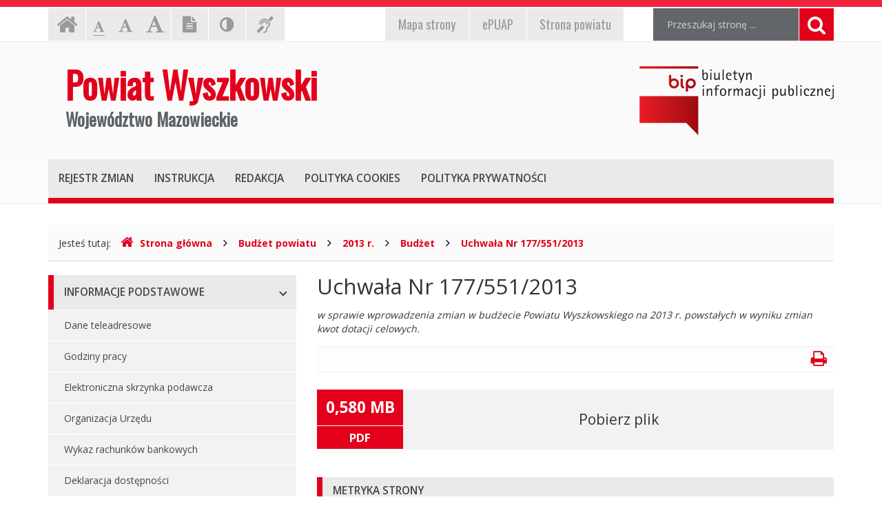

--- FILE ---
content_type: text/html; charset=UTF-8
request_url: http://bip.powiat-wyszkowski.pl/index.php?cmd=zawartosc&opt=pokaz&id=1576
body_size: 7315
content:
<!DOCTYPE html>
<html lang="pl">
	<head>
		<meta charset="utf-8">
		<meta http-equiv="X-UA-Compatible" content="IE=edge">
		<meta name="viewport" content="width=device-width, initial-scale=1">
        <meta name="deklaracja-dostępności" content="http://bip.powiat-wyszkowski.pl/index.php?cmd=zawartosc&amp;opt=pokaz&amp;id=9511">
		
        		<!-- Czcionki -->
		<link href='https://fonts.googleapis.com/css?family=Open+Sans:300,400,600,700&amp;subset=latin,latin-ext' rel='stylesheet' type='text/css'>
		<link href='https://fonts.googleapis.com/css?family=Oswald&amp;subset=latin,latin-ext' rel='stylesheet' type='text/css'>

		<!-- Biblioteki -->
		<link href="/assets/pack/bootstrap/3.3.7/css/bootstrap.min.css" rel="stylesheet">
		<link href="/assets/pack/font-awesome/4.6.0/css/font-awesome.min.css" rel="stylesheet">
        <link href="/assets/pack/metisMenu/3.0.4/css/metisMenu.css" rel="stylesheet">

		<!-- Style motywu -->
		<link href="/assets/css/styles.css?1686088800" rel="stylesheet">
        <link href="/assets/css/styles-animation.css" rel="stylesheet">
        
        		
		<!-- Favicon -->
		<link href="/assets/img/favicon/favicon.ico" rel="icon" type="image/x-icon" >

		<title>
            Uchwała Nr 177/551/2013 - 
            Powiat Wyszkowski 
            Województwo Mazowieckie,
            Biuletyn Informacji Publicznej
        </title>
		
		<!-- HTML5 Shim and Respond.js IE8 support of HTML5 elements and media queries -->
		<!--[if lt IE 9]>
			<script src="https://oss.maxcdn.com/libs/html5shiv/3.7.0/html5shiv.js"></script>
			<script src="https://oss.maxcdn.com/libs/respond.js/1.4.2/respond.min.js"></script>
		<![endif]-->		
	</head>

	<body class="preload ">

        <div class="main-page" tabindex="-1">
        
            <!-- Nawigacja po stronie -->
            <ul class="skip-links">
                <li><a href="#top-menu">Przejdź do menu górnego</a></li>
                <li><a href="#main-menu">Przejdź do menu głównego</a></li>
                <li><a href="#main-content">Przejdź do treści strony</a></li>
                <li><a href="#search-input">Przejdź do wyszukiwarki</a></li>
            </ul>

            <h1 class="sr-only">
                Powiat Wyszkowski 
                Województwo Mazowieckie, 
                Biuletyn Informacji Publicznej
            </h1>
            
            <!-- Belka narzędziowa -->
            <div class="container utils-bar">
                <div class="row">

                    <div class="col-xs-12 col-sm-6 col-md-5">
                        
                        <h2 class="sr-only">Ustawienia strony</h2>
                        
                        <ul class="settings clearfix">
                        
                            <!-- Strona główna -->
                            <li class="home-page">
                                <a href="index.php" class="animation-vertical">
                                    <i class="fa fa-home" aria-hidden="true"></i>
                                    <span class="sr-only">Strona główna</span>
                                </a>
                            </li>

                            <!-- Czcionka, zmiana rozmiaru -->
                            <li class="resize-text">
                                <ul>
                                    <li class="sr-only">Czcionka, jej rozmiar na stronie:</li>
                                    <li>
                                        <a href="#" class="res1 animation-vertical selected">
                                            <i class="fa fa-font" aria-hidden="true"></i>
                                            <span class="sr-only"> - Czcionka standardowa</span>
                                        </a>
                                    </li>
                                    <li>
                                        <a href="#" class="res2 animation-vertical">
                                            <i class="fa fa-font" aria-hidden="true"></i>
                                            <span class="sr-only"> - Czcionka powiększona</span>
                                        </a>
                                    </li>
                                    <li>
                                        <a href="#" class="res3 animation-vertical">
                                            <i class="fa fa-font" aria-hidden="true"></i>
                                            <span class="sr-only"> - Czcionka duża</span>
                                        </a>
                                    </li>
                                </ul>                     
                            </li>

                            <!-- Wersja tekstowa -->
                            <li class="text-version">
                                <a href="#" class="animation-vertical">
                                    <i class="fa fa-file-text" aria-hidden="true"></i>
                                    <span class="sr-only">
                                                                            Wersja tekstowa
                                                                        </span>
                                </a>
                            </li>

                            <!-- Kontrast -->
                            <li class="contrast-version">
                                <a href="#" class="animation-vertical">
                                    <i class="fa fa-adjust" aria-hidden="true"></i>
                                    <span class="sr-only">Kontrast (włącz/wyłącz)</span>
                                </a>
                            </li>

                            <!-- Dla niesłyszących -->
                            <li class="deaf-info">
                                <a href="index.php?cmd=zawartosc&amp;opt=pokaz&amp;id=9530" class="animation-vertical">
                                    <i class="fa fa-deaf" aria-hidden="true"></i>
                                    <span class="sr-only">Informacja dla niesłyszących</span>
                                </a>
                            </li>                            
                        
                        </ul>
                        
                    </div>
                    
                    <div class="col-xs-12 col-sm-6 col-md-4">
                        
                        <h2 class="sr-only">EPUAP, strona powiatu, mapa strony</h2>
                        
                        <ul class="official clearfix">
                        
                            <!-- Mapa strony -->
                            <li class="mapa-strony">
                                <a href="index.php?cmd=zawartosc&amp;opt=pokaz&amp;id=9532" class="animation-vertical">
                                    <i>Mapa<span class="hidden-md"> strony</span></i>
                                </a>
                            </li>                        
                        
                            <!-- ePUAP -->
                            <li class="epuap">
                                <a href="index.php?cmd=zawartosc&amp;opt=pokaz&amp;id=9531" class="animation-vertical">
                                    <i>ePUAP</i>
                                </a>
                            </li>

                            <!-- Strona urzędu -->
                            <li class="urzad">
                                <a href="index.php?cmd=zawartosc&amp;opt=pokaz&amp;id=9529" class="animation-vertical">
                                    <i>Strona powiatu</i>
                                </a>
                            </li>
                        
                        </ul>
                        
                    </div>

                    <div class="col-xs-12 col-sm-12 col-md-3">

                        <div class="search">
                            <h2 class="sr-only">Wyszukiwarka</h2>

                            <form method="post" action="index.php" role="search" class="search-form">
                                
                                <fieldset>
                                    <legend class="sr-only">Formularz wyszukiwania</legend>
                                    
                                    <input type="hidden" name="cmd" value="szukaj">
                                    <input type="hidden" name="opt" value="wykaz">

                                    <label for="search-input" class="sr-only">Wyszukiwana fraza:</label>
                                    <input id="search-input" type="text" name="search" class="form-control search-input" placeholder="Przeszukaj stronę ...">
                                    
                                    <button type="submit" title="Wyszukiwanie na stronie">
                                        <i class="fa fa-search"></i>
                                        <span class="sr-only">Szukaj</span>
                                    </button>
                                </fieldset>	
                            </form>
                        </div>

                    </div>
                    
                </div>
            </div>

            <!-- Nagłówek -->
            <div class="header">
                <div class="container">
                    <div class="row">
                    
                        <header>
                    
                            <!-- Nazwa -->
                            <div class="col-sm-8">
                                <div class="page-title">
                                    <a href="index.php">
                                        <span>Powiat Wyszkowski</span>
                                        <span>Województwo Mazowieckie</span>
                                    </a>
                                </div>
                            </div>
                            
                            <!-- Logo BIP -->
                            <div class="col-sm-4">
                                <div class="logo-bip">
                                    <a href="https://www.gov.pl/bip">
                                        <span class="sr-only">Ogólnopolski Biuletyn Informacji Publicznej, https://www.gov.pl/bip</span>
                                    </a>
                                </div>
                            </div>                            
                        
                        </header>
                        
                    </div>
                </div>
            </div>

            <!-- Menu główne -->
            <div class="top-nav">
                <div class="container">
                    <div class="row">
                        <div class="col-xs-12">

                            <div id="top-menu" class="top-menu" tabindex="-1">
                                <nav class="navbar">
                                
                                    <h2 class="sr-only">Menu górne</h2>

                                    <!-- Dla smartfonów -->
                                    <div class="navbar-header">
                                        <button class="navbar-toggle" type="button" data-toggle="collapse" data-target="#navbar-collapse">
                                            <span>MENU</span>
                                        </button>
                                    </div>

                                    <!-- Elementy menu -->
                                    <div class="navbar-collapse collapse" id="navbar-collapse">
                                        <ul class="nav navbar-nav">
                                            <li><h3><a href="index.php?cmd=zawartosc&amp;opt=pokaz&amp;id=9536" class="animation-vertical"><i>Rejestr zmian</i></a></h3></li>
                                            <li><h3><a href="index.php?cmd=zawartosc&amp;opt=pokaz&amp;id=9537" class="animation-vertical"><i>Instrukcja</i></a></h3></li>
                                            <li><h3><a href="index.php?cmd=zawartosc&amp;opt=pokaz&amp;id=9535" class="animation-vertical"><i>Redakcja</i></a></h3></li>
                                            <li><h3><a href="index.php?cmd=zawartosc&amp;opt=pokaz&amp;id=9538" class="animation-vertical"><i>Polityka cookies</i></a></h3></li>
                                            <li><h3><a href="index.php?cmd=zawartosc&amp;opt=pokaz&amp;id=9539" class="animation-vertical"><i>Polityka prywatności</i></a></h3></li>
                                        </ul>
                                    </div>                                    

                                </nav>
                            </div>
                        
                        </div>
                    </div>
                </div>
            </div>

            <!-- Gdzie jesteśmy -->
            <div class="container">
                <div class="row">
                    <div class="col-xs-12">
                    
                        <h2 class="sr-only">Gdzie jesteśmy</h2>

                        <div class="breadcrumb-container">
                            <p class="breadcrumb-info">Jesteś tutaj: </p>
                            <ul class="breadcrumb clearfix">
                                <li>
                                    <a href="index.php">
                                        <i class="fa fa-home" aria-hidden="true"></i>Strona główna
                                    </a>
                                </li>
                                                                                                        <li>
                                                                                <a href="index.php?cmd=zawartosc&amp;opt=pokaz&amp;id=117">
                                            Budżet powiatu                                        </a>
                                                                            </li>
                                                                        <li>
                                                                                <a href="index.php?cmd=zawartosc&amp;opt=pokaz&amp;id=272">
                                            2013 r.                                        </a>
                                                                            </li>
                                                                        <li>
                                                                                <a href="index.php?cmd=zawartosc&amp;opt=pokaz&amp;id=118">
                                            Budżet                                        </a>
                                                                            </li>
                                                                        <li>
                                                                                <a href="index.php?cmd=zawartosc&amp;opt=pokaz&amp;id=1576">
                                            Uchwała Nr 177/551/2013                                        </a>
                                                                            </li>
                                                                                                     
                            </ul>
                        </div>

                    </div>
                </div>
            </div>

            <!-- Treść -->
			<div class="container">
                <div class="row">
                
                    <div class="col-md-4">

                        <nav id="main-menu" class="main-menu" tabindex="-1">
							<h2 class="sr-only">Menu główne</h2>
							
                            <ul id="metismenu"><li class="mm-active">
                    <a href="#" class="animation-horizontal has-arrow" aria-expanded="true">
                        <span>Informacje podstawowe</span>
                    </a>                    
                <ul><li>
                    <a href="index.php?cmd=zawartosc&amp;opt=pokaz&amp;id=75">
                        Dane teleadresowe
                    </a>
                </li><li>
                    <a href="index.php?cmd=zawartosc&amp;opt=pokaz&amp;id=77">
                        Godziny pracy
                    </a>
                </li><li>
                    <a href="index.php?cmd=zawartosc&amp;opt=pokaz&amp;id=76">
                        Elektroniczna skrzynka podawcza
                    </a>
                </li><li>
                    <a href="index.php?cmd=zawartosc&amp;opt=pokaz&amp;id=104">
                        Organizacja Urzędu
                    </a>
                </li><li>
                    <a href="index.php?cmd=zawartosc&amp;opt=pokaz&amp;id=9565">
                        Wykaz rachunków bankowych
                    </a>
                </li><li>
                    <a href="index.php?cmd=zawartosc&amp;opt=pokaz&amp;id=10306">
                        Deklaracja dostępności 
                    </a>
                <ul><li>
                    <a href="index.php?cmd=zawartosc&amp;opt=pokaz&amp;id=9511">
                        Deklaracja dostępności
                    </a>
                </li></ul></li></ul></li><li>
                    <a href="#" class="animation-horizontal has-arrow" aria-expanded="false">
                        <span>Rada Powiatu</span>
                    </a>                    
                <ul><li>
                    <a href="index.php?cmd=zawartosc&amp;opt=pokaz&amp;id=14530">
                        Kadencja 2024 - 2029 
                    </a>
                </li><li>
                    <a href="index.php?cmd=zawartosc&amp;opt=pokaz&amp;id=7002">
                        Kadencja 2018 - 2024
                    </a>
                </li><li>
                    <a href="index.php?cmd=zawartosc&amp;opt=pokaz&amp;id=2584">
                        Kadencja 2014 - 2018
                    </a>
                </li><li>
                    <a href="index.php?cmd=zawartosc&amp;opt=pokaz&amp;id=79">
                        Kadencja 2010 -  2014
                    </a>
                </li><li>
                    <a href="index.php?cmd=zawartosc&amp;opt=pokaz&amp;id=677">
                        Kadencja 2006 - 2010
                    </a>
                </li><li>
                    <a href="index.php?cmd=zawartosc&amp;opt=pokaz&amp;id=679">
                        Kadencja 2002 - 2006
                    </a>
                </li><li>
                    <a href="index.php?cmd=zawartosc&amp;opt=pokaz&amp;id=680">
                        Kadencja 1998 - 2002
                    </a>
                </li></ul></li><li>
                    <a href="#" class="animation-horizontal has-arrow" aria-expanded="false">
                        <span>Zarząd Powiatu</span>
                    </a>                    
                <ul><li>
                    <a href="index.php?cmd=zawartosc&amp;opt=pokaz&amp;id=14626">
                        Kadencja 2024 – 2029
                    </a>
                </li><li>
                    <a href="index.php?cmd=zawartosc&amp;opt=pokaz&amp;id=7056">
                        Kadencja 2018 – 2024
                    </a>
                </li><li>
                    <a href="index.php?cmd=zawartosc&amp;opt=pokaz&amp;id=2597">
                        Kadencja 2014 – 2018
                    </a>
                </li><li>
                    <a href="index.php?cmd=zawartosc&amp;opt=pokaz&amp;id=85">
                        Kadencja 2010 – 2014
                    </a>
                </li><li>
                    <a href="index.php?cmd=zawartosc&amp;opt=pokaz&amp;id=671">
                        Kadencja 2006 - 2010
                    </a>
                </li><li>
                    <a href="index.php?cmd=zawartosc&amp;opt=pokaz&amp;id=672">
                        Kadencja 2002 - 2006
                    </a>
                </li><li>
                    <a href="index.php?cmd=zawartosc&amp;opt=pokaz&amp;id=673">
                        Kadencja 1998 - 2002
                    </a>
                </li></ul></li><li class="mm-active">
                    <a href="#" class="animation-horizontal has-arrow" aria-expanded="true">
                        <span>Kierownictwo urzędu</span>
                    </a>                    
                <ul><li>
                    <a href="index.php?cmd=zawartosc&amp;opt=pokaz&amp;id=89">
                        Starosta
                    </a>
                </li><li>
                    <a href="index.php?cmd=zawartosc&amp;opt=pokaz&amp;id=90">
                        Wicestarosta
                    </a>
                </li><li>
                    <a href="index.php?cmd=zawartosc&amp;opt=pokaz&amp;id=92">
                        Sekretarz
                    </a>
                </li><li>
                    <a href="index.php?cmd=zawartosc&amp;opt=pokaz&amp;id=93">
                        Skarbnik
                    </a>
                </li></ul></li><li class="mm-active">
                    <a href="#" class="animation-horizontal has-arrow" aria-expanded="true">
                        <span>Starostwo Powiatowe</span>
                    </a>                    
                <ul><li>
                    <a href="index.php?cmd=zawartosc&amp;opt=pokaz&amp;id=103">
                        Regulamin organizacyjny
                    </a>
                </li><li>
                    <a href="index.php?cmd=zawartosc&amp;opt=pokaz&amp;id=105">
                        Wydziały i stanowiska samodzielne
                    </a>
                </li><li>
                    <a href="index.php?cmd=zawartosc&amp;opt=pokaz&amp;id=7169">
                        Porozumienia
                    </a>
                </li><li>
                    <a href="index.php?cmd=zawartosc&amp;opt=pokaz&amp;id=7299">
                        Regulamin pracy
                    </a>
                </li></ul></li><li class="mm-active">
                    <a href="#" class="animation-horizontal has-arrow" aria-expanded="true">
                        <span>Zbiór aktów prawa miejscowego</span>
                    </a>                    
                <ul><li>
                    <a href="index.php?cmd=zawartosc&amp;opt=pokaz&amp;id=107">
                        Statut
                    </a>
                </li><li>
                    <a href="index.php?cmd=zawartosc&amp;opt=pokaz&amp;id=108">
                        Wykaz aktów prawa miejscowego
                    </a>
                </li></ul></li><li>
                    <a href="#" class="animation-horizontal has-arrow" aria-expanded="false">
                        <span>Jednostki organizacyjne</span>
                    </a>                    
                <ul><li>
                    <a href="index.php?cmd=zawartosc&amp;opt=pokaz&amp;id=169">
                        Powiatowy Urząd Pracy w Wyszkowie
                    </a>
                </li><li>
                    <a href="index.php?cmd=zawartosc&amp;opt=pokaz&amp;id=170">
                        Zespół Szkół Nr 1 im. Marii Skłodowskiej-Curie w Wyszkowie
                    </a>
                </li><li>
                    <a href="index.php?cmd=zawartosc&amp;opt=pokaz&amp;id=172">
                        I Liceum Ogólnokształcące im. Cypriana Kamila Norwida w Wyszkowie
                    </a>
                </li><li>
                    <a href="index.php?cmd=zawartosc&amp;opt=pokaz&amp;id=174">
                        Zespół Szkół w Długosiodle
                    </a>
                </li><li>
                    <a href="index.php?cmd=zawartosc&amp;opt=pokaz&amp;id=175">
                        Samodzielny Publiczny Zespół Zakładów Opieki Zdrowotnej w Wyszkowie
                    </a>
                </li><li>
                    <a href="index.php?cmd=zawartosc&amp;opt=pokaz&amp;id=176">
                        Centrum Edukacji Zawodowej i Ustawicznej ,,Kopernik’’ w Wyszkowie
                    </a>
                </li><li>
                    <a href="index.php?cmd=zawartosc&amp;opt=pokaz&amp;id=178">
                        Poradnia Psychologiczno-Pedagogiczna w Wyszkowie
                    </a>
                </li><li>
                    <a href="index.php?cmd=zawartosc&amp;opt=pokaz&amp;id=180">
                        Powiatowe Centrum Pomocy Rodzinie w Wyszkowie
                    </a>
                </li><li>
                    <a href="index.php?cmd=zawartosc&amp;opt=pokaz&amp;id=181">
                        Specjalny Ośrodek Szkolno - Wychowawczy im. Marii Konopnickiej w Wyszkowie
                    </a>
                </li><li>
                    <a href="index.php?cmd=zawartosc&amp;opt=pokaz&amp;id=182">
                        Zespół Szkół Specjalnych w Brańszczyku
                    </a>
                </li><li>
                    <a href="index.php?cmd=zawartosc&amp;opt=pokaz&amp;id=183">
                        Placówka Opiekuńczo - Wychowawcza "Dom dla Dzieci nr 1" w Wyszkowie
                    </a>
                </li><li>
                    <a href="index.php?cmd=zawartosc&amp;opt=pokaz&amp;id=249">
                        Dom Pomocy Społecznej w Brańszczyku
                    </a>
                </li><li>
                    <a href="index.php?cmd=zawartosc&amp;opt=pokaz&amp;id=8756">
                        Powiatowe Centrum Usług Wspólnych w Wyszkowie
                    </a>
                </li><li>
                    <a href="index.php?cmd=zawartosc&amp;opt=pokaz&amp;id=11302">
                        Muzeum Cypriana Norwida w Dębinkach (w organizacji)
                    </a>
                </li><li>
                    <a href="index.php?cmd=zawartosc&amp;opt=pokaz&amp;id=10604">
                        Placówka Opiekuńczo - Wychowawcza "Dom dla Dzieci nr 2" w Wyszkowie
                    </a>
                </li></ul></li><li>
                    <a href="#" class="animation-horizontal has-arrow" aria-expanded="false">
                        <span>Kontrole</span>
                    </a>                    
                <ul><li>
                    <a href="index.php?cmd=zawartosc&amp;opt=pokaz&amp;id=16572">
                        Plan kontroli
                    </a>
                </li></ul></li><li>
                    <a href="#" class="animation-horizontal has-arrow" aria-expanded="false">
                        <span>Rejestry, ewidencje, archiwa</span>
                    </a>                    
                <ul><li>
                    <a href="index.php?cmd=zawartosc&amp;opt=pokaz&amp;id=113">
                        Rejestry, ewidencje prowadzone przez Wydziały Starostwa Powiatowego w Wyszkowie.
                    </a>
                </li><li>
                    <a href="index.php?cmd=zawartosc&amp;opt=pokaz&amp;id=114">
                        Archiwa Zakładowe
                    </a>
                </li><li>
                    <a href="index.php?cmd=zawartosc&amp;opt=pokaz&amp;id=10245">
                        Rejestr instytucji kultury prowadzony przez Powiat Wyszkowski
                    </a>
                </li><li>
                    <a href="index.php?cmd=zawartosc&amp;opt=pokaz&amp;id=12133">
                        Księga Rejestrowa dla Muzeum Cypriana Norwida w Dębinkach (w organizacji)
                    </a>
                </li><li>
                    <a href="index.php?cmd=zawartosc&amp;opt=pokaz&amp;id=14866">
                        Lista społecznych opiekunów zabytków 
                    </a>
                </li></ul></li><li>
                    <a href="#" class="animation-horizontal has-arrow" aria-expanded="false">
                        <span>Publicznie dostępny wykaz danych o dokumentach zawierających informacje o środowisku i jego ochronie</span>
                    </a>                    
                <ul><li>
                    <a href="index.php?cmd=zawartosc&amp;opt=pokaz&amp;id=198">
                        Kadencja 2010 &#8211; 2014
                    </a>
                </li><li>
                    <a href="index.php?cmd=zawartosc&amp;opt=pokaz&amp;id=3036">
                        Kadencja 2014 &#8211; 2018
                    </a>
                </li><li>
                    <a href="index.php?cmd=zawartosc&amp;opt=pokaz&amp;id=7237">
                        Kadencja 2018 - 2023
                    </a>
                </li><li>
                    <a href="index.php?cmd=zawartosc&amp;opt=pokaz&amp;id=14603">
                        Kadencja 2024 - 2029
                    </a>
                </li></ul></li><li>
                    <a href="index.php?cmd=zawartosc&amp;opt=pokaz&amp;id=116" class="animation-horizontal " aria-expanded="false">
                        <span>Mienie powiatu</span>
                    </a>                    
                </li><li>
                    <a href="#" class="animation-horizontal has-arrow" aria-expanded="false">
                        <span>Budżet powiatu</span>
                    </a>                    
                <ul><li>
                    <a href="index.php?cmd=zawartosc&amp;opt=pokaz&amp;id=272">
                        2013 r.
                    </a>
                </li><li>
                    <a href="index.php?cmd=zawartosc&amp;opt=pokaz&amp;id=1516">
                        2014 r.
                    </a>
                </li><li>
                    <a href="index.php?cmd=zawartosc&amp;opt=pokaz&amp;id=2758">
                        2015 r.
                    </a>
                </li><li>
                    <a href="index.php?cmd=zawartosc&amp;opt=pokaz&amp;id=3903">
                        2016 r.
                    </a>
                </li><li>
                    <a href="index.php?cmd=zawartosc&amp;opt=pokaz&amp;id=4753">
                        2017 r.
                    </a>
                </li><li>
                    <a href="index.php?cmd=zawartosc&amp;opt=pokaz&amp;id=5806">
                        2018 r.
                    </a>
                </li><li>
                    <a href="index.php?cmd=zawartosc&amp;opt=pokaz&amp;id=7215">
                        2019 r.
                    </a>
                </li><li>
                    <a href="index.php?cmd=zawartosc&amp;opt=pokaz&amp;id=8743">
                        2020 r.
                    </a>
                </li><li>
                    <a href="index.php?cmd=zawartosc&amp;opt=pokaz&amp;id=10042">
                        2021 r.
                    </a>
                </li><li>
                    <a href="index.php?cmd=zawartosc&amp;opt=pokaz&amp;id=11422">
                        2022 r.
                    </a>
                </li><li>
                    <a href="index.php?cmd=zawartosc&amp;opt=pokaz&amp;id=12607">
                        2023 r. 
                    </a>
                </li><li>
                    <a href="index.php?cmd=zawartosc&amp;opt=pokaz&amp;id=14045">
                        2024 r.
                    </a>
                </li><li>
                    <a href="index.php?cmd=zawartosc&amp;opt=pokaz&amp;id=15647">
                        2025 r.
                    </a>
                </li></ul></li><li class="mm-active">
                    <a href="#" class="animation-horizontal has-arrow" aria-expanded="true">
                        <span>Raport o stanie powiatu</span>
                    </a>                    
                <ul><li>
                    <a href="index.php?cmd=zawartosc&amp;opt=pokaz&amp;id=7836">
                        2018 r.
                    </a>
                </li><li>
                    <a href="index.php?cmd=zawartosc&amp;opt=pokaz&amp;id=9195">
                        2019 r.
                    </a>
                </li><li>
                    <a href="index.php?cmd=zawartosc&amp;opt=pokaz&amp;id=10537">
                        2020 r. 
                    </a>
                </li><li>
                    <a href="index.php?cmd=zawartosc&amp;opt=pokaz&amp;id=11866">
                        2021 r.
                    </a>
                </li><li>
                    <a href="index.php?cmd=zawartosc&amp;opt=pokaz&amp;id=13264">
                        2022 r.
                    </a>
                </li><li>
                    <a href="index.php?cmd=zawartosc&amp;opt=pokaz&amp;id=14693">
                        2023 r.
                    </a>
                </li><li>
                    <a href="index.php?cmd=zawartosc&amp;opt=pokaz&amp;id=16045">
                        2024 r. 
                    </a>
                </li></ul></li><li class="mm-active">
                    <a href="#" class="animation-horizontal has-arrow" aria-expanded="true">
                        <span>Zamówienia publiczne</span>
                    </a>                    
                <ul><li>
                    <a href="index.php?cmd=zawartosc&amp;opt=pokaz&amp;id=396">
                        Przetargi
                    </a>
                </li><li>
                    <a href="index.php?cmd=zawartosc&amp;opt=pokaz&amp;id=897">
                        Zapytania ofertowe
                    </a>
                </li><li>
                    <a href="index.php?cmd=zawartosc&amp;opt=pokaz&amp;id=4858">
                        Plan przetargów
                    </a>
                </li><li>
                    <a href="index.php?cmd=zawartosc&amp;opt=pokaz&amp;id=10289">
                        Platforma zakupowa
                    </a>
                </li></ul></li><li>
                    <a href="#" class="animation-horizontal has-arrow" aria-expanded="false">
                        <span>Obwieszczenia, ogłoszenia</span>
                    </a>                    
                <ul><li>
                    <a href="index.php?cmd=zawartosc&amp;opt=pokaz&amp;id=122">
                        Obwieszczenia, informacje
                    </a>
                </li><li>
                    <a href="index.php?cmd=zawartosc&amp;opt=pokaz&amp;id=124">
                        Ogłoszenia rzeczy znalezione
                    </a>
                </li><li>
                    <a href="index.php?cmd=zawartosc&amp;opt=pokaz&amp;id=123">
                        Obwieszczenia wyborcze
                    </a>
                </li><li>
                    <a href="index.php?cmd=zawartosc&amp;opt=pokaz&amp;id=706">
                        Konsultacje społeczne
                    </a>
                </li><li>
                    <a href="index.php?cmd=zawartosc&amp;opt=pokaz&amp;id=795">
                        Archiwum
                    </a>
                </li><li>
                    <a href="index.php?cmd=zawartosc&amp;opt=pokaz&amp;id=1019">
                        Zawiadomienia Starosty Wyszkowskiego
                    </a>
                </li><li>
                    <a href="index.php?cmd=zawartosc&amp;opt=pokaz&amp;id=2732">
                        Ogłoszenia
                    </a>
                </li><li>
                    <a href="index.php?cmd=zawartosc&amp;opt=pokaz&amp;id=4813">
                        Geoportal
                    </a>
                </li><li>
                    <a href="index.php?cmd=zawartosc&amp;opt=pokaz&amp;id=5565">
                        Decyzje udzielające lub zmieniające pozwolenia zintegrowane
                    </a>
                </li><li>
                    <a href="index.php?cmd=zawartosc&amp;opt=pokaz&amp;id=6488">
                        RODO
                    </a>
                </li><li>
                    <a href="index.php?cmd=zawartosc&amp;opt=pokaz&amp;id=8535">
                        Informacje o zgłoszeniach instalacji wytwarzających pole elektromagnetyczne
                    </a>
                </li><li>
                    <a href="index.php?cmd=zawartosc&amp;opt=pokaz&amp;id=16738">
                        Informacje o planowanych pomiarach pól elektromagnetycznych
                    </a>
                </li></ul></li><li class="mm-active">
                    <a href="index.php?cmd=zawartosc&amp;opt=pokaz&amp;id=126" class="animation-horizontal " aria-expanded="true">
                        <span>Oświadczenia majątkowe</span>
                    </a>                    
                </li><li>
                    <a href="#" class="animation-horizontal has-arrow" aria-expanded="false">
                        <span>Oferty pracy</span>
                    </a>                    
                <ul><li>
                    <a href="index.php?cmd=zawartosc&amp;opt=pokaz&amp;id=141">
                        Konkursy
                    </a>
                </li><li>
                    <a href="index.php?cmd=zawartosc&amp;opt=pokaz&amp;id=140">
                        Nabory
                    </a>
                </li><li>
                    <a href="index.php?cmd=zawartosc&amp;opt=pokaz&amp;id=386">
                        Archiwum
                    </a>
                </li><li>
                    <a href="index.php?cmd=zawartosc&amp;opt=pokaz&amp;id=8021">
                        Nabory zewnętrzne
                    </a>
                </li></ul></li><li>
                    <a href="#" class="animation-horizontal has-arrow" aria-expanded="false">
                        <span>Dostęp do informacji publicznej</span>
                    </a>                    
                <ul><li>
                    <a href="index.php?cmd=zawartosc&amp;opt=pokaz&amp;id=155">
                        Dostęp do informacji publicznej na wniosek
                    </a>
                </li></ul></li><li>
                    <a href="#" class="animation-horizontal has-arrow" aria-expanded="false">
                        <span>Petycje</span>
                    </a>                    
                <ul><li>
                    <a href="index.php?cmd=zawartosc&amp;opt=pokaz&amp;id=8198">
                        Petycje do Rady Powiatu
                    </a>
                </li><li>
                    <a href="index.php?cmd=zawartosc&amp;opt=pokaz&amp;id=8199">
                        Petycje do Starosty Powiatu/Zarządu Powiatu
                    </a>
                </li><li>
                    <a href="index.php?cmd=zawartosc&amp;opt=pokaz&amp;id=8235">
                        Klauzula realizacji obowiązku informacji w zakresie ochrony danych osób fizycznych
                    </a>
                </li><li>
                    <a href="index.php?cmd=zawartosc&amp;opt=pokaz&amp;id=8236">
                        Ustawa o petycjach z dnia 11 lipca 2014 r.
                    </a>
                </li><li>
                    <a href="index.php?cmd=zawartosc&amp;opt=pokaz&amp;id=9245">
                        Zbiorcza informacja o rozpatrzonych petycjach przez Radę Powiatu w Wyszkowie
                    </a>
                </li></ul></li><li>
                    <a href="index.php?cmd=zawartosc&amp;opt=pokaz&amp;id=158" class="animation-horizontal " aria-expanded="false">
                        <span>Organizacje pozarządowe</span>
                    </a>                    
                </li><li>
                    <a href="#" class="animation-horizontal has-arrow" aria-expanded="false">
                        <span>Służby, inspekcje i straże</span>
                    </a>                    
                <ul><li>
                    <a href="index.php?cmd=zawartosc&amp;opt=pokaz&amp;id=266">
                        Komenda Powiatowa Państwowej Straży Pożarnej w Wyszkowie
                    </a>
                </li><li>
                    <a href="index.php?cmd=zawartosc&amp;opt=pokaz&amp;id=267">
                        Powiatowy Inspektorat Nadzoru Budowlanego w Wyszkowie
                    </a>
                </li><li>
                    <a href="index.php?cmd=zawartosc&amp;opt=pokaz&amp;id=269">
                        Powiatowa Stacja Sanitarno - Epidemiologiczna w Wyszkowie
                    </a>
                </li><li>
                    <a href="index.php?cmd=zawartosc&amp;opt=pokaz&amp;id=265">
                        Komenda Powiatowa Policji w Wyszkowie
                    </a>
                </li></ul></li><li>
                    <a href="#" class="animation-horizontal has-arrow" aria-expanded="false">
                        <span>Wzory dokumentów</span>
                    </a>                    
                <ul><li>
                    <a href="index.php?cmd=zawartosc&amp;opt=pokaz&amp;id=277">
                        Wydział Środowiska i Rolnictwa
                    </a>
                </li><li>
                    <a href="index.php?cmd=zawartosc&amp;opt=pokaz&amp;id=345">
                        Wydział Geodezji i Gospodarki Nieruchomościami
                    </a>
                </li><li>
                    <a href="index.php?cmd=zawartosc&amp;opt=pokaz&amp;id=640">
                        Powiatowy Zespół Do Spraw Orzekania O Niepełnosprawności
                    </a>
                </li><li>
                    <a href="index.php?cmd=zawartosc&amp;opt=pokaz&amp;id=924">
                        Wydział Inwestycji i Dróg Publicznych
                    </a>
                </li><li>
                    <a href="index.php?cmd=zawartosc&amp;opt=pokaz&amp;id=1030">
                        Wydział Architektoniczno - Budowlany
                    </a>
                </li><li>
                    <a href="index.php?cmd=zawartosc&amp;opt=pokaz&amp;id=2217">
                        Wydział Organizacyjny
                    </a>
                </li><li>
                    <a href="index.php?cmd=zawartosc&amp;opt=pokaz&amp;id=2305">
                        Wydział Komunikacji
                    </a>
                </li><li>
                    <a href="index.php?cmd=zawartosc&amp;opt=pokaz&amp;id=8505">
                        Wydział Promocji i Rozwoju
                    </a>
                </li></ul></li><li>
                    <a href="#" class="animation-horizontal has-arrow" aria-expanded="false">
                        <span>Obsługa osób słabosłyszących i głuchoniemych w Starostwie Powiatowym w Wyszkowie</span>
                    </a>                    
                <ul><li>
                    <a href="index.php?cmd=zawartosc&amp;opt=pokaz&amp;id=316">
                        Informacja w sprawie realizacji uprawnienia wynikajacego z ustawy o języku migowym i innych środkach komunikowania się.
                    </a>
                </li></ul></li><li>
                    <a href="#" class="animation-horizontal has-arrow" aria-expanded="false">
                        <span>Zbiór aktów prawnych</span>
                    </a>                    
                <ul><li>
                    <a href="index.php?cmd=zawartosc&amp;opt=pokaz&amp;id=424">
                        Dziennik ustaw
                    </a>
                </li><li>
                    <a href="index.php?cmd=zawartosc&amp;opt=pokaz&amp;id=425">
                        Monitor Polski
                    </a>
                </li><li>
                    <a href="index.php?cmd=zawartosc&amp;opt=pokaz&amp;id=426">
                        Dziennik Urzędowy Województwa Mazowieckiego
                    </a>
                </li></ul></li><li class="mm-active">
                    <a href="index.php?cmd=zawartosc&amp;opt=pokaz&amp;id=657" class="animation-horizontal " aria-expanded="true">
                        <span>Informacja o terminach przyjęć interesantów w sprawach skarg i wniosków</span>
                    </a>                    
                </li><li>
                    <a href="#" class="animation-horizontal has-arrow" aria-expanded="false">
                        <span>Wybory samorządowe</span>
                    </a>                    
                <ul><li>
                    <a href="index.php?cmd=zawartosc&amp;opt=pokaz&amp;id=2289">
                        2014 r.
                    </a>
                </li><li>
                    <a href="index.php?cmd=zawartosc&amp;opt=pokaz&amp;id=6363">
                        2018 r.
                    </a>
                </li><li>
                    <a href="index.php?cmd=zawartosc&amp;opt=pokaz&amp;id=14203">
                        2024 r.
                    </a>
                </li></ul></li><li>
                    <a href="#" class="animation-horizontal has-arrow" aria-expanded="false">
                        <span>Karty usług</span>
                    </a>                    
                <ul><li>
                    <a href="index.php?cmd=zawartosc&amp;opt=pokaz&amp;id=3140">
                        Wydział Edukacji
                    </a>
                </li><li>
                    <a href="index.php?cmd=zawartosc&amp;opt=pokaz&amp;id=3156">
                        Wydział Geodezji i Gospodarki Nieruchomościami
                    </a>
                </li><li>
                    <a href="index.php?cmd=zawartosc&amp;opt=pokaz&amp;id=3626">
                        Wydział Inwestycji i Dróg Publicznych
                    </a>
                </li><li>
                    <a href="index.php?cmd=zawartosc&amp;opt=pokaz&amp;id=3737">
                        Wydział Środowiska i Rolnictwa
                    </a>
                </li><li>
                    <a href="index.php?cmd=zawartosc&amp;opt=pokaz&amp;id=6155">
                        Wydział Komunikacji
                    </a>
                </li><li>
                    <a href="index.php?cmd=zawartosc&amp;opt=pokaz&amp;id=8079">
                        Wydział Promocji i Rozwoju
                    </a>
                </li><li>
                    <a href="index.php?cmd=zawartosc&amp;opt=pokaz&amp;id=12186">
                        Wydział Architektoniczno - Budowlany
                    </a>
                </li></ul></li><li class="mm-active">
                    <a href="index.php?cmd=zawartosc&amp;opt=pokaz&amp;id=3803" class="animation-horizontal " aria-expanded="true">
                        <span>Nieodpłatna pomoc prawna</span>
                    </a>                    
                </li><li class="mm-active">
                    <a href="index.php?cmd=zawartosc&amp;opt=pokaz&amp;id=6412" class="animation-horizontal " aria-expanded="true">
                        <span>System informacji dla pasażera</span>
                    </a>                    
                </li><li class="mm-active">
                    <a href="index.php?cmd=zawartosc&amp;opt=pokaz&amp;id=9872" class="animation-horizontal " aria-expanded="true">
                        <span>Informacja o udzieleniu zamówień niezbędnych do przeciwdziałania COVID-19</span>
                    </a>                    
                </li></ul>                        </nav>

                    </div>
                    
                    <div class="content col-md-8">
                        
						<!-- Główny obszar strony -->
                        <a id="main-content" class="main-content sr-only" tabindex="-1">Główna treść strony</a>
                        
												<h2 class="page-title">
                            Uchwała Nr 177/551/2013                        </h2>
						
						<div class="page-description">
                            w sprawie wprowadzenia zmian w budżecie Powiatu Wyszkowskiego na 2013 r. powstałych w wyniku zmian kwot dotacji celowych.						</div>
                        
						<div class="page-utils hidden-xs clearfix">
                            <ul>
                                <li class="print-button pull-right">
                                    <a href="#" title="Drukowanie strony" tabindex="-1">
                                        <i class="fa fa-print" aria-hidden="true"></i>
                                    </a>
                                </li>
                            </ul>
						</div>                        

																			<div class="page-file-download row">
                            <div class="file-info col-xs-2">
                                <span class="file-size">
                                    0,580 MB                                </span>
                                <span class="file-type">pdf</span>
                            </div>
                            
                            <a href="http://bip.powiat-wyszkowski.pl/pliki/2013/budzet_powiatu/177_551_2013.pdf" class="file-link col-xs-10">
                                Pobierz plik
                            </a>

                        </div>
						                        
                        <div class="page-registry">
                            <h2 class="sr-only">Informacje o stronie</h2>

                            <div class="panel-group" id="accordion" role="tablist" aria-multiselectable="true">
                            
                                <!-- Metryka strony -->
                                <div class="panel panel-default">
                                    <div class="panel-heading" role="tab" id="heading1">
                                        <h3>
                                            <a class="animation-horizontal" role="button" data-toggle="collapse" data-parent="#accordion" href="#collapse1" aria-expanded="false" aria-controls="collapse1">
                                                <span>Metryka strony</span>
                                            </a>
                                        </h3>
                                    </div>
                                    <div id="collapse1" class="panel-collapse collapse" role="tabpanel" aria-labelledby="heading1">
                                        <div class="panel-body">
                                            
                                            <table class="registry-metric">
                                                <tbody>
                                                    <tr>
                                                        <th class="my-label">Wytworzył:</th>
                                                        <td class="my-input"><strong>Anna Anuszewska - Skarbnik Powiatu</strong></td>
                                                    </tr>
                                                    <tr>
                                                        <th class="my-label">Wprowadził:</th>
                                                        <td class="my-input"><strong></strong>, data: <strong></strong> r., godz. <strong></strong></td>
                                                    </tr>
                                                    <tr>
                                                        <th class="my-label">Ostatnia aktualizacja:</th>
                                                        <td class="my-input"><strong></strong>, data: <strong></strong> r., godz. <strong></strong></td>
                                                    </tr>
                                                </tbody>
                                            </table>
                                            
                                        </div>
                                    </div>
                                </div>
                                
                                <!-- Rejestr zmian strony -->
                                <div class="panel panel-default page-registry-modification">
                                    <div class="panel-heading" role="tab" id="heading2">
                                        <h3>
                                            <a class="animation-horizontal" role="button" data-toggle="collapse" data-parent="#accordion" href="#collapse2" aria-expanded="false" aria-controls="collapse2">
                                                <span>Rejestr zmian strony</span>
                                            </a>
                                        </h3>
                                    </div>
                                    <div id="collapse2" class="panel-collapse collapse" role="tabpanel" aria-labelledby="heading2">
                                        <div class="panel-body">
                                            
                                                                                    
                                        </div>
                                    </div>
                                </div>
                                
                            </div>
                        
                        </div>

                    </div>

                </div>
            </div>
            
            <!-- Stopka -->
            <div class="footer">
                <div class="container">
                    <div class="row">
                    
						                        <h2 class="sr-only">Oglądalność strony</h2>
                    
                        <ul class="clearfix">
                            <li>Strona oglądana: <strong>1739</strong> razy.</li>
                        </ul>
						                    </div>
                </div>
            </div>

            <!-- Przewijanie do góry -->
            <div class="move-top">
                <div class="triangle"></div>
                <div class="my-icon">
                    <i class="fa fa-angle-up" aria-hidden="true"></i>
                </div>
            </div>            
                        
        </div>
		
		<!-- jQuery -->
		<!--<script src="https://ajax.googleapis.com/ajax/libs/jquery/3.4.1/jquery.min.js"></script>-->
        <script src="/assets/pack/jquery/1.11.0/js/jquery.min.js"></script>

		<!-- Biblioteki -->
		<script src="/assets/pack/bootstrap/3.3.7/js/bootstrap.min.js"></script>
        <script src="/assets/pack/metisMenu/3.0.4/js/metisMenu.min.js"></script>
        <script src="/assets/pack/jquery-cookie/1.4.1/js/jquery.cookie.js"></script>

		<!-- Aplikacja -->
		<script src="/assets/js/app.js"></script>

	</body>
</html>
